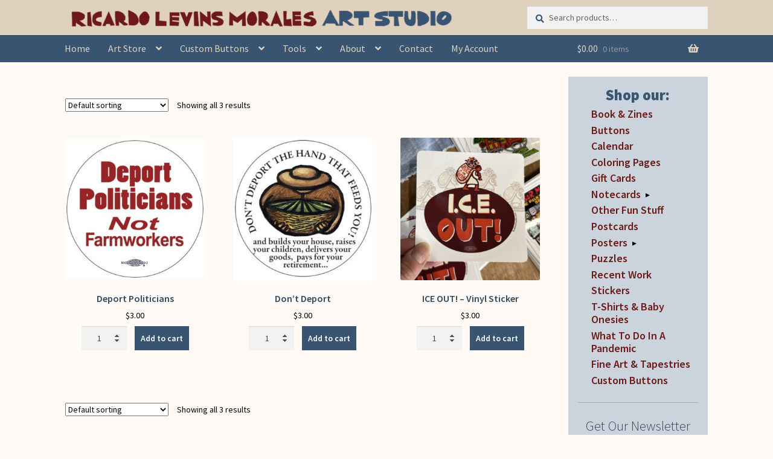

--- FILE ---
content_type: application/javascript
request_url: https://www.rlmartstudio.com/wp-content/cache/autoptimize/js/autoptimize_single_da88ca78abad7a69f3d1c28c07607860.js?ver=3.6.0.free
body_size: 101
content:
jQuery(document).ready(function($){$(document.body).on('updated_checkout',function(){let noticesEl=$('#wcs-notices-pending');if(noticesEl.length>0){$('#wcs-notices').remove();let shippingMethods=$('.woocommerce-shipping-totals ul.woocommerce-shipping-methods');if(shippingMethods.length>0){shippingMethods.after(noticesEl);noticesEl.css('display','block').attr('id','wcs-notices');}}});$(document.body).on('wcs_updated_cart',function(){let noticesEl=$('#wcs-notices-pending');if(noticesEl.length>0){$('#wcs-notices').remove();let shippingMethods=$('.woocommerce-shipping-totals ul.woocommerce-shipping-methods');if(shippingMethods.length>0){shippingMethods.after(noticesEl);noticesEl.css('display','block').attr('id','wcs-notices');}}});$(document.body).trigger('wcs_updated_cart');$(document.body).on('updated_cart_totals',function(){$(document.body).trigger('wcs_updated_cart');});function wcsTriggerCheckoutUpdate(){if(typeof conditional_shipping_settings!='undefined'){$.each(conditional_shipping_settings.trigger_fields,function(index,value){$(document.body).on('change','input[name="'+value+'"]',function(){$(document.body).trigger('update_checkout');});if(value.indexOf('shipping_')!==-1){var billingValue=value.replace('shipping','billing');if($.inArray(billingValue,conditional_shipping_settings.trigger_fields)===-1){$(document.body).on('change','input[name="'+billingValue+'"]',function(){$(document.body).trigger('update_checkout');});}}});}}
wcsTriggerCheckoutUpdate();});

--- FILE ---
content_type: application/javascript
request_url: https://www.rlmartstudio.com/wp-content/cache/autoptimize/js/autoptimize_single_4cab543a8b9ceb34f324d20204ee890b.js?ver=1.2.0
body_size: -231
content:
jQuery(document).ready(function($){$('.storefront-featured-products .products').addClass('bgAccent');$(".shop_attributes th:contains('SKU')").html("Product ID");});